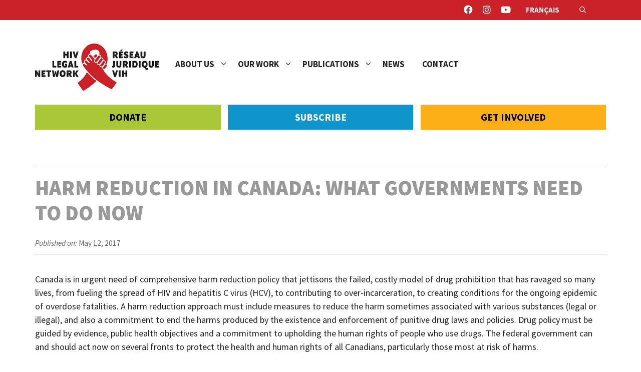

--- FILE ---
content_type: text/css
request_url: https://www.hivlegalnetwork.ca/site/wp-content/themes/generatepress_child/style.css?ver=1668565457
body_size: 21313
content:
/*
 Theme Name:   GeneratePress Child
 Theme URI:    https://generatepress.com
 Description:  Default GeneratePress child theme
 Author:       Tom Usborne
 Author URI:   https://tomusborne.com
 Template:     generatepress
 Version:      0.1
*/



/* main navigation */

@media only screen and (min-width: 1140px) {
	.site-header .inside-header {
		padding-left: 0;
	}
}
	
.site-header .inside-header {
	padding-bottom: 0;
}

.site-header .inside-header .site-logo {
	float: left;
}

.nav-float-right #site-navigation {
	margin-left: 30px;
	margin-top: -12px;
}

.main-navigation .main-nav ul li {
	padding-bottom: 0;
}

.main-navigation .main-nav ul li a {
	padding-left: 0px;
	line-height: 30px;
}

.main-navigation .main-nav ul ul {
	padding-bottom: 20px;
}

.secondary-navigation .main-nav ul li.social-media-icon a span {
	top: -800px;
	position: absolute;
}

.secondary-navigation .main-nav ul li.social-media-icon a {
	padding-left: 10px;
	padding-right: 10px;
	font-size: 18px;
}

.secondary-navigation .main-nav ul li {
	padding-bottom: 0;
}

@media only screen and (max-width: 768px) {
	.inside-header {
		padding: 0px;
	}
	
	.inside-header .site-logo {
		margin-left: 30px
	}
	
	.inside-header .main-navigation .menu-toggle {
		margin-right: 30px;
	}
	
	.nav-float-right #site-navigation {
		margin-left: 0;
	}
	
	.inside-header #menu-main-menu a {
		padding-left: 10px;
	}
	
	.main-navigation .main-nav ul li a {
		padding-left: 0px;
		line-height: 60px;
	}
	
}

@media only screen and (max-width: 500px) {
	.inside-header .site-logo {
		margin-left: 20px
	}
	
	.inside-header .main-navigation .menu-toggle {
		margin-right: 15px;
	}
	
	.inside-header .site-logo img {
		max-width: 200px;
	}
	
}

.navigation-search input[type="search"] {
	height: 60px;
	  box-shadow: 0 4px 8px 0 rgba(0, 0, 0, 0.15), 0 4px 8px 0 rgba(0, 0, 0, 0.15);
  border-radius: 4px;
}
}

.mobile-menu-control-wrapper .menu-toggle,
.mobile-menu-control-wrapper .menu-toggle:focus {
	background-color:#eee;
}

.mobile-menu-control-wrapper .menu-toggle:hover,
.mobile-menu-control-wrapper .menu-toggle:active {
	background-color:#ccc;
}

.mobile-menu-control-wrapper .menu-toggle::before {
	content: 'Menu';
	margin-right: 5px;
}

.has-inline-mobile-toggle #site-navigation.toggled {
	background-color: #fff;
}

.main-navigation.toggled .main-nav li {
	border-top:1px solid #999;
}

.main-navigation.toggled .main-nav li li {
	border: none;
}

.main-navigation .main-nav ul li a {
	padding-right: 35px;
}

/*disable toggle for secondary navigation*/

.secondary-navigation .menu-toggle {
      display: none;
}

@media(max-width: 768px) {
    .secondary-navigation {
        text-align: center !important;
    }
    .secondary-navigation ul {
        display: block;
    }
    .secondary-navigation .sf-menu>li {
        float: none;
        display: inline-block !important;
    }
}

/*notificaiton bar */

.mtsnb-button-type .mtsnb-link {
	background-color: #0a7cbb;
	padding: 5px 12px;
	border-radius: 2px;
}


/*upper buttons located below nav */

.donate-subscribe-get-involved {
	display:block;
	padding-bottom: 20px;
}

.donate-subscribe-get-involved .donate-etc-inner {
	max-width: 1140px;
	margin: 0 auto;
}

.donate-subscribe-get-involved ul {
	margin: 0;
	padding: 0;
	list-style-type: none;
}

.donate-subscribe-get-involved ul li {
	float: left;
	width:32.5%;
	margin-right: 1.25%;
}

.donate-subscribe-get-involved ul li.get-involved-button {
	margin-right: 0;
}

.donate-subscribe-get-involved ul li a {
	display: block;
	background-color:black;
	text-align: center;
	text-decoration: none;
	font-family: inherit;
	text-transform: uppercase;
	padding: 10px;
	font-weight: 700;
	font-size: 20px;
	color: #fff;
}

.donate-subscribe-get-involved ul li.donate-button a {
	background-color: #aac737;
	color: #000;
}

.donate-subscribe-get-involved ul li.donate-button a:hover {
	background-color: #96b729;
}

.donate-subscribe-get-involved ul li.subscribe-button a {
	background-color: #1095CB;
}

.donate-subscribe-get-involved ul li.subscribe-button a:hover {
	background-color: #1979c0;
}

.donate-subscribe-get-involved ul li.get-involved-button a {
	background-color:#fdaf17;
	color: #000;
}

.donate-subscribe-get-involved ul li.get-involved-button a:hover {
	background-color:#f99c10;
}

@media only screen and (max-width: 500px) {
	.donate-subscribe-get-involved ul li a {
		font-size: 16px;
	}
}

@media only screen and (max-width: 400px) {
	.donate-subscribe-get-involved.en ul li a {
		font-size: 14px;
	}
}

/* main content area */

.one-container .site-content {
	padding-bottom: 60px;
}

.site-content .content-area {
	border-top:1px solid #ccc;
	padding-top: 20px;
}

@media only screen and (min-width: 1140px) {
	.one-container .site-content {
		padding-left: 0;
		padding-right: 0;
		padding-bottom: 80px;
	}
}

.site-content img {
	margin-bottom: 25px;
}

.site-content img.image-border {
	border: 1px solid #ccc;
}

ul.no-bullet {
	list-style-type: none;
	margin-left: 0;
	padding-left: 0;
}

ul li,
ol li {
	padding-bottom: 10px;
}

ul ul,
ol ol,
ul ol,
ol ul {
	padding-top: 10px;
}

@media only screen and (max-width: 500px) {
	h1 {
		font-size: 38px;
	}
	
	ul,
	ol {
		margin-left: 0;
		padding-left: 0;
	}
	
}

@media only screen and (max-width: 400px) {
	h1 {
		font-size: 36px;
	}
}

strong.h3 {
	font-family: Source Sans Pro, sans-serif;
font-weight: 700;
font-size: 26px;
	color: #666;
	line-height: 1.2;
}

.red {
	color: #cb2229 !important;
}

.blue {
	color:#1095CB !important;
}

.green {
	color: #96b729 !important;
}

.orange {
	color: #fdaf17 !important;
}

/* main content home page */

@media only screen and (max-width: 768px) {
	.su-row .su-column.home-post-one,
	.su-row .su-column.home-post-two,
	.su-row .su-column.home-post-three-four {
		width:100%;
		margin-left: 0;
		float: none;
	}
}

@media only screen and (min-width: 768px) {
	.su-row .su-column.home-post-one {
	width:32.5%;
	margin-left: 0;
}

.su-row .su-column.home-post-two,
.su-row .su-column.home-post-three-four {
	width:32.5%;
	margin-left: 1.25%;
}
}

.home-post-one .home-post-image,
.home-post-two .home-post-image {
	height: 225px;
	background-repeat: no-repeat;
	background-size: cover;
	background-position: center center;
	margin-bottom: 40px;
}

h2.home-h2,
.home-post-one h2,
.home-post-two h2,
.home-post-three-four h2 {
	font-size: 24px;
	line-height: 1.1em;
}

.home-post-one a,
.home-post-two a,
.home-post-three-four a {
	white-space: nowrap;
	font-weight:600;
	margin-left: 5px;
}

.home-post-one h2,
.home-post-two h2,
.home-post-one p,
.home-post-two p {
	padding-right: 5px;
}

.home-post-one h2 {
	color: #aac737;
}

.home-post-one h2 a,
.home-post-two h2 a,
.home-post-three h2 a,
.home-post-four h2 a {
	color: inherit;
	font-weight: inherit;
	text-decoration: inherit;
	white-space: normal;
	margin-left: 0;
}

.home-post-three h2 a,
.home-post-four h2 a {
	color: #fff !important;
}

.home-post-two h2 {
	color: #cb2229;	
}

.home-post-three-four .home-post-three,
.home-post-three-four .home-post-four {
	color: #fff;
	padding: 20px 20px 10px 20px;
}

.home-post-three-four .home-post-three h2,
.home-post-three-four .home-post-four h2 {
	color: #fff;
}

.home-post-three-four p {
	line-height: 1.3;
}

.home-post-three-four .home-post-three {
	margin-bottom: 15px;
}

.home-post-three-four .home-post-three a,
.home-post-three-four .home-post-four a {
	color: #fff;
}

.home-post-three-four .home-post-three a:hover,
.home-post-three-four .home-post-four a:hover {
	color: #000;
}


.home-post-three-four .home-post-three {
	background-color:#797B7B;
}

.home-post-three-four .home-post-four {
	background-color:#1095CB;
}

.home-post-one .home-post-link,
.home-post-two .home-post-link,
.home-post-three .home-post-link,
.home-post-four .home-post-link {
	padding-left: 0 !important;
	margin-left: 0 !important;
	display: block;
}

.home-post-one .home-post-image-link,
.home-post-two .home-post-image-link {
	display: block;
	height: 225px;
	margin-left: 0;
}

.home .su-posts-list-loop {
	margin: 0 0 0 0;
	padding: 0;
	list-style-type: none;
}

.home .su-posts-list-loop li {
	padding-bottom: 10px;
}

.home .su-posts-list-loop li a {
	color: #666;
	text-decoration: none;
}

.home .su-posts-list-loop li a:hover {
	text-decoration: underline;
}

.home .more-right {
	text-align: right;
}

.home .hln-mobile {
	display: none;
}

@media only screen and (max-width: 768px) {
	.home .hln-mobile {
		display: block;
	}
	
	.home .hln-desktop {
		display: none;
	}
}



/* single posts */

body.single article .entry-header {
	border-bottom: 1px solid #999;
	padding-bottom: 10px;
}

article.type-post h1.entry-title,
article.type-publication h1.entry-title,
article.type-news h1.entry-title {
	font-size: 32px;
	line-height: 1.1em;
	padding-right: 8%;
}

article.type-news h1.entry-title::before {
	display: block;
	content:"News Article";
	font-size: 50%;
	color:#333;
	padding-bottom: 20px;
}

article.type-publication h1.entry-title::before {
	display: block;
	content:"Publication";
	font-size: 50%;
	color:#333;
	padding-bottom: 20px;
}

article.type-post .resource-note,
.page-id-8650 .resource-note {
	display: none;
}

/* remove standard meta data because of cpt duplication */

.entry-meta {
	display: none;
}

/* meta data size */

.entry-meta-tu-cpt {
	font-size: 85%;
	line-height: 1.5;
	color: #666;
	padding-top: 25px;
}

/* text before published date */

body.english .entry-meta-tu-cpt .entry-date::before {
	content:"Published on: ";
	font-style: italic;
}

body.french .entry-meta-tu-cpt .entry-date::before {
	content:"Publié : ";
	font-style: italic;
}

/* tags */

footer.entry-meta-tu-cpt {
	color: transparent;
	padding-top: 40px;
}

footer.entry-meta-tu-cpt span.tags-links a {
	margin-right: 0.5em;
	padding: 0.4em 0.6em;
	margin-top: 0.5em;
	border: 1px solid #666;
	border-radius: 0.25rem;
	color: #666;
	text-decoration: none;
}

footer.entry-meta-tu-cpt span.tags-links a:hover {
	background-color: #1e73be;
	border-color:#1e73be;
	color: #fff;
}

footer.entry-meta-tu-cpt span.tags-links .icon-tags {
	display: none;
}

/*publication download button */

.site-main .download-link-button a {
	display: inline-block;
	background-color: #aac737;
	text-align: center;
	text-decoration: none;
	font-family: inherit;
	text-transform: uppercase;
	padding: 10px 30px;
	font-weight: 700;
	font-size: 20px;
	color: #fff;
}

.site-main .download-link-button a:hover {
	background-color: #96b729;
}

/*   */

html body a.download-link::after, html body a.download-link::before {
	display: none !important;
}


/*meta data - needs fixing */

.inside-article #pubMeta {
	border-top: 1px solid #999;
	padding: 20px 0;
	border-bottom: 1px solid #999;
	margin-top: 40px;
	clear: both;
}

.inside-article #pubMeta .pubMetaTitle {
	width: 20%;
	float: left;
	clear: left;
	font-size: 90%;
	font-weight: 700;
	text-transform: uppercase;
}

.inside-article #pubMeta .pubMetaData {
	width:80%;
	float: left;
	font-size: 90%;
}

/* related publications */

.pageFooter {
	width: 100%;
	background-color: #CCCCCC;
	padding: 15px 15px 25px 15px;
	margin-bottom: 20px;
	clear: both;
}

/* related publications original styling */

.pageFooter h1 {
	color: #fff;
	text-transform: uppercase;
	font-family: 'Source Sans Pro', sans-serif;
	font-size: 20px;
	margin-bottom: 10px;
}


.pageFooter h2 {
  color: #000000;
  text-transform: uppercase;
  font-family: 'Source Sans Pro', sans-serif;
  font-size: 16px;
  display: inline;
}

.pageFooter ul {
	margin-left: 15px;
	padding-left: 0;
}

.pageFooter a {
	text-decoration: none;
	color: #000000;
	font-size: inherit !important;
}

.pageFooter a:hover {
	text-decoration: underline;
}


/* formidable styles */

.frm_submit button {
	display: inline-block;
	background-color: #aac737 !important;
	text-align: center !important;
	text-decoration: none !important;
	font-family: inherit !important;
	text-transform: uppercase !important;
	padding: 10px 30px !important;
	font-weight: 700 !important;
	font-size: 20px !important;
	color: #fff !important;
	border-color: #aac737 !important;
}

.frm_submit button:hover {
	background-color: #96b729 !important;
	border-color: #96b729 !important;
}

/* tabs */

.site-main .su-tabs {
	padding:2px;
}


.site-main .su-tabs .su-tabs-nav span {
	font-size: 20px;
	font-weight: 700;
	text-transform: uppercase;
	color: #666;
}

.site-main .su-tabs .su-tabs-nav span:hover,
.site-main .su-tabs .su-tabs-nav span.su-tabs-current {
	color: #1095CB;
}

.site-main .su-tabs .su-post {
	padding-bottom: 20px;
	border-bottom: 1px solid #ccc;
	margin-bottom: 20px;
}

.site-main .su-tabs .su-post .su-post-title {
	margin-bottom: 0;
	line-height: 1em;
}

.site-main .su-tabs .su-post .su-post-title a {
	font-size: 24px;
	text-decoration: none;
	font-weight: 800;
	color: #333;
	text-transform: uppercase;
}

.site-main .su-tabs .su-post .su-post-title a:hover {
	color: #cb2229;
}

.site-main .su-tabs .su-post .su-post-meta {
	font-size: 16px;
}

.site-main .su-tabs .su-post .su-post-excerpt {
	font-size: 18px;
}

.site-main .su-tabs .su-post .su-post-thumbnail {
	display: none;
}


.site-main .su-tabs p {
	font-size: 18px;
}


/* expand */

.site-main .profile-text h2 span {
	font-size: 22px;
	font-weight: 700;
	text-transform: none;
	color: #999;
	display: inline-block;
}

.site-main .profile-text.donor h2 span {
	color: #cb2229;
	text-transform: uppercase;
	display: inline;
	white-space: nowrap;
}

.site-main .su-expand-link a {
	color: var(--accent) !important;
	text-decoration: underline !important;
}

.site-main .su-expand-link a:hover {
	color: #cb2229 !important;
}

.site-main .board-profile h3 {
	font-size: 24px;
}

.site-main .board-profile h3 span {
	font-weight: 700;
	color: #999;
	font-size: .8em;
	white-space: nowrap;
}

/* accordian */

.site-main .su-accordion .su-spoiler {
	margin: 0 !important;
	border-bottom: 3px solid #fff;
}

.su-accordion .su-spoiler .su-spoiler-title {
	font-size: 24px;
	background-color: #aaaaaa;
	padding: 20px 20px 20px 40px;
}

.su-accordion .su-spoiler .su-spoiler-title span {
	color: #fff;
	text-transform: uppercase;
}

.su-accordion .su-spoiler .su-spoiler-title .su-spoiler-icon {
	padding: 13px;
	font-size: 20px;
	color: #ddd;
}

.su-accordion .su-spoiler .su-spoiler-content {
	border: 1px solid #ccc;
	border-top: none;
	padding: 1em 1em 2em 1em;
}

.su-accordion .su-spoiler.drugs-harm-reduction .su-spoiler-title {
	background-color: #aac737;
	color: #fff;
}

.su-accordion .su-spoiler.drugs-harm-reduction .su-spoiler-title .su-spoiler-icon {
	color: #000;
}

.su-accordion .su-spoiler.resources-lawyers .su-spoiler-title {
	background-color: #1095cb;
	color: #fff;
}

.su-accordion .su-spoiler.resources-lawyers .su-spoiler-title .su-spoiler-icon {
	color: #000;
}

.drugs-and-harm-reduction-content {
  background-image: url(images/background-election.png);
  background-repeat: no-repeat;
  background-position: right top;
}

.su-accordion .su-spoiler.drugs-harm-reduction.take-action .su-spoiler-title {
	background-color: transparent;
	background-image: url(images/harm-take-action-header-background.png);
}

/*su notes */

.su-note.highlight-box,
.su-note.highlight-box .su-note-inner {
	border: none;
	background-color: #1095cb;
	color: #fff;
}

.su-note.highlight-box .su-note-inner {
	padding: 25px 25px 35px 25px;
}

.su-note.highlight-box .large {
	font-size: 1.5em;
	line-height: 1.2em;
	font-weight: 700;
}

/*su button */

.content-area a.su-button.su-button-style-default {
	border: none !important;
	border-radius:0 !important;
	font-weight: 700;
}

/* resource kit */

div.resource-table-of-contents {
	background-color: #1095cb;
	padding: 20px 20px 20px 40px;
	color: #000;
	border-bottom: 3px solid #fff;
}

div.resource-table-of-contents h2 {
	color: #fff;
}

div.resource-table-of-contents a {
	text-transform: uppercase;
	color: #fff;
	font-size: 20px;
	text-decoration: none;
	font-weight: 700;
}

div.resource-table-of-contents ul {
	padding-left: 0;
	margin-left: 12px;
}

div.resource-table-of-contents a:hover {
	text-decoration: underline;
}

/* our work highlight content styles */


@media only screen and (max-width: 768px) {
	.su-row .su-column.our-work-news-one,
	.su-row .su-column.our-work-news-two,
	.su-row .su-column.our-work-news-three {
		width:100%;
		margin-left: 0;
		float: none;
	}
}

@media only screen and (min-width: 768px) {
	.su-row .su-column.our-work-news-one {
	width:32.5%;
	margin-left: 0;
}

.su-row .su-column.our-work-news-two,
.su-row .su-column.our-work-news-three {
	width:32.5%;
	margin-left: 1.25%;
}
}


.our-work-news-one .our-work-news-image,
.our-work-news-two .our-work-news-image,
.our-work-news-three .our-work-news-image {
	height: 225px;
	background-repeat: no-repeat;
	background-size: cover;
	background-position: center center;
	margin-bottom: 40px;
}

.our-work-news-one h3,
.our-work-news-two h3,
.our-work-news-three h3 {
	font-size: 24px;
	line-height: 1.1em;
	text-transform: uppercase;
	font-weight: 800;
	color: #a6c300;
}

.pageFooter.video-links {
	background-color: #238fcf;
	color: #fff;
}

.pageFooter.video-links h2 {
	font-size: 26px;
	line-height: 1.1em;
	text-transform: uppercase;
	font-weight: 800;
	color: #fff;
}

@media only screen and (max-width: 768px) {
	.su-row .su-column.our-video-news-one,
	.su-row .su-column.our-video-news-two,
	.su-row .su-column.our-video-news-three {
		width:100%;
		margin-left: 0;
		float: none;
	}
}

@media only screen and (min-width: 768px) {
	.su-row .su-column.our-video-news-one {
	width:32.5%;
	margin-left: 0;
}

.su-row .su-column.our-video-news-two,
.su-row .su-column.our-video-news-three {
	width:32.5%;
	margin-left: 1.25%;
}
}

.pageFooter.video-links .our-work-video-image {
	height: 225px;
	background-repeat: no-repeat;
	background-size: cover;
	background-position: center center;
	margin-bottom: 10px;
}

.pageFooter.video-links .our-video-news-link {
	width:100%;
	height:225px;
	display: block;
	background-image: url("images/video-foreground-2.png");
	background-position: center top;
	background-repeat: no-repeat;
}

.pageFooter.video-links .our-video-news-link:hover {
		background-position: center bottom;
}

.pageFooter.video-links .our-video-news-link img {
	text-align: center;
}

.pageFooter.video-links .our-work-video-content {
	font-weight: 600;
	text-align: left;
	font-size: 22px;
	line-height: 1.1em;
	padding: 5px 10px 0px 0px;
}

.pageFooter.key-resources {
	background-color: #aac737;
	color: #fff;
}

.pageFooter.key-resources h2 {
	font-size: 26px;
	line-height: 1.1em;
	text-transform: uppercase;
	font-weight: 800;
	color: #fff;
}

.pageFooter.key-resources a {
	font-weight: 700;
	text-transform: uppercase;
}


.our-work.learn-more .su-tabs-pane {
	padding: 15px 25px 35px 25px;
}

.our-work.learn-more .su-tabs-nav span {
	padding: 15px 25px;
}

/* post list typical - use annual reports template */

.su-posts.su-posts-default-loop.ar-typical .su-post {
	border-bottom: 1px solid #ccc;
	padding-bottom: 20px;
	margin-bottom: 20px;
}

.su-posts.su-posts-default-loop.ar-typical h2.su-post-title {
	margin-bottom: 0;
	line-height: 1em;
}

.su-posts.su-posts-default-loop.ar-typical h2.su-post-title a {
	font-size: 24px;
	text-decoration: none;
	font-weight: 800;
	color: #333;
	text-transform: uppercase;
}

.su-posts.su-posts-default-loop.ar-typical h2.su-post-title a:hover {
	color: #cb2229;
}

/* search parameters box */

.search-parameters ul {
	margin-left: 0;
	padding-left: 0;
}

.search-parameters .sf-input-select {
	font-size: .9em;
}

.publications-news-search-results h2.su-post-title {
	margin-bottom: 0;
	line-height: 1em;
}

.publications-news-search-results h2.su-post-title a {
	font-size: 24px;
	text-decoration: none;
	font-weight: 800;
	color: #333;
	text-transform: uppercase;
}

.publications-news-search-results h2.su-post-title a:hover {
	color: #cb2229;
}

.publications-news-search-results .su-post-meta {
	font-size: 85%;
	line-height: 1.5;
	color: #666;
	padding-bottom: 25px;
}

/*footer area of website */

.menu-footer-menu-container ul li {
	padding-bottom: 0;
}

/*   */

html body a.download-link::after, html body a.download-link::before {
	display: none !important;
}
